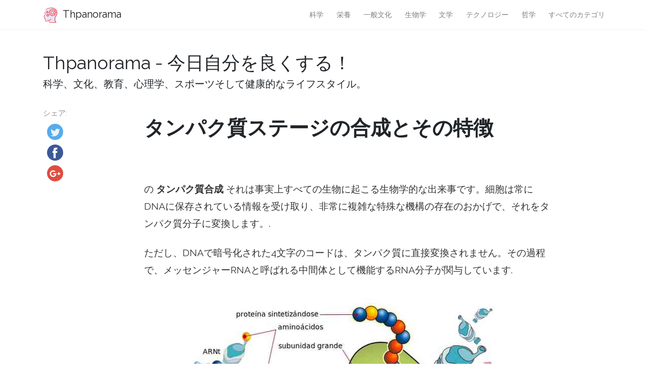

--- FILE ---
content_type: text/html
request_url: https://ja.thpanorama.com/articles/biologa/sntesis-de-protenas-etapas-y-sus-caractersticas.html
body_size: 8981
content:
<!DOCTYPE html>
<html lang="ja">
<head>
<meta charset="UTF-8">
<meta name="viewport" content="width=device-width, initial-scale=1, shrink-to-fit=no">

<base href="/">
    
<link rel="icon" href="//ar.thpanorama.com/img/favicon.ico">

<link href="https://fonts.googleapis.com/css?family=Raleway" rel="stylesheet">
    
<title>タンパク質ステージの合成とその特徴 / 生物学 | Thpanorama - 今日自分を良くする！</title>
<meta property="og:title" content="タンパク質ステージの合成とその特徴 / 生物学" />
<meta property="og:locale" content="ja" />
<meta name="description" content="タンパク質合成は、事実上すべての生物に起こる生物学的事象です。細胞は常にDNAに保存されている情報を受け取り、非常に複雑な特殊な機構の存在のおかげでそれをタンパク質分子に変換します。" />
<meta property="og:description" content="タンパク質合成は、事実上すべての生物に起こる生物学的事象です。細胞は常にDNAに保存されている情報を受け取り、非常に複雑な特殊な機構の存在のおかげでそれをタンパク質分子に変換します。" />
<link rel="canonical" href="https://ja.thpanorama.com/articles/biologa/sntesis-de-protenas-etapas-y-sus-caractersticas.html" />
<meta property="og:url" content="https://ja.thpanorama.com/articles/biologa/sntesis-de-protenas-etapas-y-sus-caractersticas.html" />
<meta property="og:site_name" content="Thpanorama - 今日自分を良くする！" />
<meta property="og:image" content="//ar.thpanorama.com/img/images_3/sntesis-de-protenas-etapas-y-sus-caractersticas.jpg" />
<meta property="og:type" content="article" />
    
    
<link href="css/main.css" rel="stylesheet">
<link rel="stylesheet" href="css/flags.css">
    





<!-- <script async src="https://pagead2.googlesyndication.com/pagead/js/adsbygoogle.js?client=ca-pub-9873084471098856" crossorigin="anonymous"></script> -->




</head>
    



    

<body class="layout-post">
     

<nav class="navbar navbar-expand-lg navbar-light bg-white fixed-top mediumnavigation nav-down" style="top: 0px;">
    
    <div class="container pr-0">    
    
    <a class="navbar-brand" href="/">
    <img src="//ar.thpanorama.com/img/thought.svg">
    Thpanorama
    </a>
  
    <button class="navbar-toggler" type="button" data-toggle="collapse" data-target="#navbarMediumish" aria-controls="navbarSupportedContent" aria-expanded="false" aria-label="Toggle navigation">
    <span class="navbar-toggler-icon"></span>
    </button>
    
    
    <div class="collapse navbar-collapse" id="navbarMediumish">
       
        
            <ul class="navbar-nav ml-auto">
                
                
<li class="nav-item"> <a class="nav-link" href="articles/ciencia">科学</a></li>
<li class="nav-item"> <a class="nav-link" href="articles/nutricin">栄養</a></li>
<li class="nav-item"> <a class="nav-link" href="articles/cultura-general">一般文化</a></li>
<li class="nav-item"> <a class="nav-link" href="articles/biologa">生物学</a></li>
<li class="nav-item"> <a class="nav-link" href="articles/literatura">文学</a></li>
<li class="nav-item"> <a class="nav-link" href="articles/tecnologa">テクノロジー</a></li>
<li class="nav-item"> <a class="nav-link" href="articles/filosofa">哲学</a></li>

<li class="nav-item">
<a class="nav-link" href="/categories.html">すべてのカテゴリ</a>
</li>
                
                
            </ul>		
  

    </div>
        
    </div>
</nav>
    
<div class="site-content">   
    <div class="container">
 
    <div>

    </div>
    
    <div class="mainheading">
        <div class="sitetitle">Thpanorama - 今日自分を良くする！</div>
        <p class="lead">
            科学、文化、教育、心理学、スポーツそして健康的なライフスタイル。
        </p>
    </div>

    
<div class="main-content">

<div class="container">
	<div class="row">

		<div class="col-md-2 pl-0">            
           <div class="share">
    <p>
        シェア:
    </p>
    <ul>
        <li class="ml-1 mr-1">
        <a target="_blank" href="https://twitter.com/intent/tweet?text=タンパク質ステージの合成とその特徴 / 生物学;url=https://ja.thpanorama.com/articles/biologa/sntesis-de-protenas-etapas-y-sus-caractersticas.html" onclick="window.open(this.href, 'twitter-share', 'width=550,height=235');return false;">
        <img class="share-icon" src="//ar.thpanorama.com/img/twitter.png">
        </a>
        </li>
        
        <li class="ml-1 mr-1">
        <a target="_blank" href="https://facebook.com/sharer.php?u=https://ja.thpanorama.com/articles/biologa/sntesis-de-protenas-etapas-y-sus-caractersticas.html" onclick="window.open(this.href, 'facebook-share', 'width=550,height=435');return false;">
            <img class="share-icon" src="//ar.thpanorama.com/img/facebook.png">
        </a>
        </li>
        
        <li class="ml-1 mr-1">
        <a target="_blank" href="https://plus.google.com/share?url=https://ja.thpanorama.com/articles/biologa/sntesis-de-protenas-etapas-y-sus-caractersticas.html" onclick="window.open(this.href, 'facebook-google', 'width=550,height=435');return false;">
            <img class="share-icon" src="//ar.thpanorama.com/img/google-plus.png">
        </a>
        </li>
        
    </ul>
    	
            </div>  
</div>
		
     
        
        
		<div class="col-md-9 flex-first flex-md-unordered">
			<div class="mainheading">
		
                
                
				<h1 class="posttitle">タンパク質ステージの合成とその特徴</h1> 
                
            </div>
            
            

            <br>

            

            <br>

			<div class="article-post">

<p>の <strong>タンパク質合成</strong> それは事実上すべての生物に起こる生物学的な出来事です。細胞は常にDNAに保存されている情報を受け取り、非常に複雑な特殊な機構の存在のおかげで、それをタンパク質分子に変換します。.</p><p>ただし、DNAで暗号化された4文字のコードは、タンパク質に直接変換されません。その過程で、メッセンジャーRNAと呼ばれる中間体として機能するRNA分子が関与しています.</p> <img src="//ar.thpanorama.com/img/images_3/sntesis-de-protenas-etapas-y-sus-caractersticas.jpg"><p>細胞が特定のタンパク質を必要とする場合は、DNAの適切な部分のヌクレオチド配列が転写と呼ばれるプロセスでRNAにコピーされ、次にこれが問題のタンパク質に翻訳されます。.</p><p>記載されている情報の流れ（DNAからメッセンジャーRNAへ、RNAメッセージからタンパク質へ）は、細菌などの非常に単純な存在から人間へと発生します。この一連のステップは、生物学の中心的な「教義」と呼ばれています.</p><p>合成タンパク質に関与する機構はリボソームである。これらの小さな細胞構造は、細胞質に多く見られ、小胞体に固定されています。.</p><p>索引</p><ul><li>1タンパク質とは?</li><li>2段階と特徴<ul><li>2.1転写：DNAからメッセンジャーRNAへ</li><li>2.2メッセンジャーRNAのスプライシング</li><li>2.3 RNAの種類</li><li>2.4翻訳：メッセンジャーRNAからタンパク質へ</li><li>2.5遺伝コード</li><li>2.6トランスファーRNAへのアミノ酸のカップリング</li><li>2.7 RNAメッセージはリボソームによって解読される</li><li>2.8ポリペプチド鎖の伸長</li><li>2.9翻訳の完成</li></ul></li><li>3参考文献</li></ul><h2><strong><u>タンパク質とは?</u></strong></h2><p>タンパク質はアミノ酸で形成された高分子です。これらは脱水細胞全体の原形質のほぼ80％を構成する。生物を構成するすべてのタンパク質は「プロテオーム」と呼ばれます.</p><p>その機能は、構造的役割（コラーゲン）から輸送（ヘモグロビン）、生化学反応の触媒（酵素）、病原体に対する防御（抗体）など、多種多様です。.</p><p>タンパク質を生じさせるためにペプチド結合によって組み合わされる２０種類の天然アミノ酸がある。各アミノ酸は、特定の化学的および物理的特性を与える特定の基を持つことを特徴としています.</p><h2><strong><u>ステージと特徴</u></strong></h2><p>細胞がDNAメッセージを解釈する方法は、転写と翻訳という2つの基本的な出来事によって起こります。同じ遺伝子からコピーされた多くのRNAコピーは、かなりの数の同一のタンパク質分子を合成することができます。.</p><p>各遺伝子は異なって転写および翻訳され、細胞がさまざまな量の多種多様なタンパク質を産生することを可能にする。このプロセスは、一般的にRNAの生産の制御を含む細胞調節の多様な経路を含みます.</p> <p>細胞がタンパク質の生産を始めるためにしなければならない最初のステップは、DNA分子に書かれたメッセージを読むことです。この分子は普遍的であり、有機体の構築と開発に必要なすべての情報を含んでいます.</p><p>次に、どのようにしてタンパク質合成が起こるのかを説明します。遺伝物質を「読む」プロセスから始まり、タンパク質の生産で終わります。 <em>それ自体. </em></p><h3><strong>転写：DNAからメッセンジャーRNAへ</strong></h3> <img src="//ar.thpanorama.com/img/images_3/sntesis-de-protenas-etapas-y-sus-caractersticas.png"><p>DNA二重らせんのメッセージは、塩基アデニン（A）、グアニン（G）、シトシン（C）、およびチミン（T）に対応する4文字のコードで書かれています.</p><p>このDNA文字の並びは、RNA等価分子を強化するために使用されます。.</p><p>ＤＮＡもＲＮＡもヌクレオチドによって形成された線状ポリマーである。しかし、それらは2つの基本的な側面で化学的に異なります：RNAのヌクレオチドはリボヌクレオチドであり、チミン塩基の代わりに、RNAはアデニンと対になるウラシル（U）を提示します.</p><p>転写プロセスは、特定の領域で二重らせんが開くことから始まります。 ２つの鎖のうちの１つは、ＲＮＡ合成のための「鋳型」または焼き戻しとして作用する。ヌクレオチドは、塩基対形成の規則に従って追加され、CはGと、AはUと.</p><p>転写に関与する主な酵素はRNAポリメラーゼです。それは鎖のヌクレオチドを結合するホスホジエステル結合の形成を触媒することに関与している。鎖は5 'から3'方向に伸びている.</p><p>分子の成長は、プロセスの終わりまでポリメラーゼの結合を維持することに関与している「伸長因子」として知られる異なるタンパク質を含みます.</p><h3><strong>メッセンジャーRNAのスプライシング</strong></h3><p><img src="//ar.thpanorama.com/img/images_3/sntesis-de-protenas-etapas-y-sus-caractersticas_2.png">真核生物では、遺伝子は特定の構造を持っています。配列は、イントロンと呼ばれるタンパク質の一部ではない要素によって中断されています。この用語は、タンパク質に翻訳される遺伝子の部分を含むエクソンの用語とは反対です。.</p><p>の <em>スプライシング</em> それは、メッセンジャー分子のイントロンの排除からなる基本的な出来事であり、エクソンによって排他的に構築された分子を捨てることである。最終産物は成熟メッセンジャーRNAです。物理的には、複雑で動的な機構が脾臓で起こります.</p><p>スプライシングに加えて、メッセンジャーＲＮＡは翻訳される前にさらなるコード化を受ける。その化学的性質が修飾グアニンヌクレオチドであり、そして５ '末端および他の末端にいくつかのアデニンの尾部である「フード」が付加される。.</p><h3><strong>RNAの種類</strong></h3><p>細胞内では様々な種類のRNAが産生されます。細胞の中のいくつかの遺伝子はメッセンジャーRNAの分子を作り出します、そして、これはタンパク質に翻訳されます - 後で見るように。しかし、その最終産物がRNA分子そのものである遺伝子があります.</p><p>例えば、酵母のゲノムでは、この真菌の遺伝子の約１０％がそれらの最終産物としてＲＮＡ分子を有する。タンパク質合成に関してはこれらの分子が基本的な役割を果たすので、それらを言及することは重要です。.</p><p><em>- リボソームRNA： </em>リボソームRNAはリボソームの心臓部、タンパク質合成の重要な構造の一部です.</p><p><img src="//ar.thpanorama.com/img/images_3/sntesis-de-protenas-etapas-y-sus-caractersticas_2.jpg">リボソームRNAのプロセシングおよびそれに続くリボソームへの集合は核の非常に目立つ構造で起こる - それは膜によって限定されない - 核小体と呼ばれる.</p><p><em>- トランスファーRNA： </em>それは、特定のアミノ酸を選択するアダプターとして働き、そしてリボソームと共に、それらはアミノ酸残基をタンパク質に取り込む。各アミノ酸はトランスファーRNA分子に関連しています.</p> <p>真核生物では、3つのタイプのポリメラーゼがあり、それらは構造的には互いに非常に似ていますが、異なる役割を果たします。.</p><p>ＲＮＡポリメラーゼＩおよびＩＩＩは、トランスファーＲＮＡ、リボソームＲＮＡおよびいくつかの小型ＲＮＡをコードする遺伝子を転写する。 RNAポリメラーゼIIは蛋白質をコードする遺伝子の翻訳に焦点を合わせる.</p><p><em>- 規制に関連する低分子RNA：o</em>他の短鎖ＲＮＡは遺伝子発現の調節に関与している。それらの中には、マイクロＲＮＡおよび低分子干渉ＲＮＡがある。.</p><p>マイクロＲＮＡは特定のメッセージを遮断することによって発現を調節し、干渉の小さいものはメッセンジャーの直接分解によって発現を止める。同様に、以下のプロセスに関与する小さな核RNAがあります。 <em>スプライシング </em>メッセンジャーRNA.</p><h3><strong>翻訳：メッセンジャーRNAからタンパク質へ</strong></h3><p>メッセンジャーRNAが成熟すると、 <em>スプライシング </em>そしてそれは核から細胞質に移動し、タンパク質の合成が始まります。この輸出は、核膜孔複合体 - 細胞質と核質を直接接続する核の膜に位置する一連の水性チャンネルによって仲介される.</p> <p>日常生活では、ある言語から別の言語への単語の変換を指すために「翻訳」という用語を使用します。.</p><p>たとえば、本を英語からスペイン語に翻訳できます。分子レベルでは、翻訳はRNAからタンパク質への言語の変更を伴います。より正確には、それはヌクレオチドからアミノ酸への変化です。しかし、この方言の変化はどのようにして起こるのでしょうか。?</p><h3><strong>遺伝コード</strong></h3><p>遺伝子のヌクレオチド配列は、遺伝暗号によって確立された規則に従ってタンパク質に変換することができる。これは60年代初頭に解読された.</p><p>読者が推測できるように、翻訳は１つまたは１つ​​にはなり得ない、なぜなら４つのヌクレオチドと２０個のアミノ酸しかないからである。論理は次のとおりです。3つのヌクレオチドの結合は「トリプレット」として知られており、それらは特定のアミノ酸と関連しています。.</p><p>６４の可能なトリプレット（４×４×４ ＝ ６４）があり得るので、遺伝暗号は冗長である。すなわち、同じアミノ酸が複数のトリプレットによってコードされている.</p><p>遺伝暗号の存在は普遍的であり、今日地球に生息するすべての生物によって使用されています。この非常に広い用途は、自然界における最も驚くべき分子相同性の一つです。.</p><h3><strong>トランスファーRNAへのアミノ酸のカップリング</strong></h3><p>メッセンジャーＲＮＡ分子に見られるコドンまたはトリプレットは、アミノ酸を直接認識する能力を持たない。対照的に、メッセンジャーＲＮＡの翻訳は、コドンおよびアミノ酸を認識しそして結合することがうまくいく分子に依存する。この分子はトランスファーRNAです。.</p><p>トランスファーＲＮＡは、クローバーに似た複雑な三次元構造に折り畳むことができる。この分子には「アンチコドン」と呼ばれる領域があり、メッセンジャーRNA鎖の連続した相補的ヌクレオチドと対をなす3つの連続したヌクレオチドによって形成されている。.</p><p>前のセクションで述べたように、遺伝暗号は重複しているので、いくつかのアミノ酸は複数のトランスファーRNAを持っています。.</p><p>トランスファーＲＮＡへの正しいアミノ酸の検出および融合は、アミノアシルｔＲＮＡシンテターゼと呼ばれる酵素によって媒介されるプロセスである。この酵素は共有結合を介して両方の分子をカップリングするための責任があります.</p><h3><strong>RNAメッセージはリボソームによって解読される</strong></h3><p>タンパク質を形成するために、アミノ酸はペプチド結合によって互いに連結されている。メッセンジャーRNAの読み取りと特定のアミノ酸の結合の過程はリボソームで起こる.</p> <img src="//ar.thpanorama.com/img/images_3/sntesis-de-protenas-etapas-y-sus-caractersticas_3.png"><p>リボソームは、50を超えるタンパク質分子と数種類のリボソームRNAによって形成された触媒複合体です。真核生物では、平均的な細胞は、細胞質環境において平均で数百万のリボソームを含む。.</p><p>構造的には、リボソームは大サブユニットと小サブユニットからなる。小さい部分の機能は、トランスファーＲＮＡがメッセンジャーＲＮＡと正しく対になることを確実にすることであり、一方、大きいサブユニットはアミノ酸間のペプチド結合の形成を触媒する。.</p><p>合成過程が活発でない場合、リボソームを形成する２つのサブユニットは分離されている。合成の開始時に、メッセンジャーＲＮＡは両方のサブユニット、通常５ '末端付近で結合する。.</p> <p>このプロセスにおいて、ポリペプチド鎖の伸長は、以下の工程における新しいアミノ酸残基の付加によって起こる：トランスファーＲＮＡの結合、ペプチド結合の形成、サブユニットの転位。この最後のステップの結果は完全なリボソームの動きであり、新しいサイクルが始まります.</p><h3><strong>ポリペプチド鎖の伸長</strong></h3><p>リボソームでは3つの部位、部位E、PおよびAが区別される（主画像参照）。伸長プロセスは、いくつかのアミノ酸がすでに共有結合していて、P部位にトランスファーRNA分子があるときに始まります。.</p><p>次に取り込まれるアミノ酸を有するトランスファーＲＮＡは、メッセンジャーＲＮＡとの塩基対合によって部位Ａに結合する。それから、ペプチドのカルボキシル末端部分は、トランスファーＲＮＡとそれを有するアミノ酸との間の高エネルギー結合の破壊によって、Ｐ部位でトランスファーＲＮＡから放出される。.</p><p>遊離アミノ酸が鎖に結合し、そして新しいペプチド結合が形成される。この全過程の中心的な反応は、リボソームの大きなサブユニットに見られる酵素ペプチジルトランスフェラーゼによって媒介される。このように、リボソームはメッセンジャーRNAを通って動き、アミノ酸の方言をタンパク質に翻訳します。.</p><p>転写と同様に、伸長因子もタンパク質の翻訳に関与しています。これらの要素はプロセスのスピードと効率を高めます.</p><h3><strong>翻訳の完成</strong></h3><p>翻訳プロセスは、リボソームが終止コドン（ＵＡＡ、ＵＡＧまたはＵＧＡ）を見つけたときに終了する。これらはトランスファーRNAに認識されず、アミノ酸にも結合しません。.</p><p>この時点で、放出因子として知られるタンパク質はリボソームに結合し、アミノ酸ではなく水分子の触媒作用を生じる。この反応はカルボキシル末端を解放する。最後に、ペプチド鎖が細胞質に放出されます.</p><h2><strong><u>参考文献</u></strong></h2><ol><li>Berg JM、Tymoczko JL、Stryer L.（2002）. <em>生化学第5版.</em> ニューヨーク：W H Freeman.</li><li>Curtis、H.、＆Schnek、A.（2006）. <em>生物学への招待</em>. 編集Panamericana Medical.</li><li>ダーネル、J。E、Lodish、H。F、およびボルチモア、D。（1990）. <em>分子細胞生物学</em>. ニューヨーク：アメリカの科学書.</li><li>Hall、J. E.（2015）. <em>ガイトンアンドホール医学生理学eブックの教科書</em>. エルゼビアヘルスサイエンス.</li><li>Lewin、B。（1993）. <em>遺伝子第1巻. </em>元に戻す.</li><li>Lodish、H.（2005）. <em>細胞生物学および分子生物学</em>. 編集Panamericana Medical.</li><li>Ramakrishnan、V.（2002）。リボソーム構造と翻訳機構. <em>セル</em>, <em>108</em>（4）、557-572.</li><li>Tortora、G.J.、Funke、B.R.、＆Case、C.L.（2007）. <em>微生物学の紹介</em>. 編集Panamericana Medical.</li><li>Wilson、D. N.、＆Cate、J. H. D.（2012）。真核生物リボソームの構造と機能. <em>生物学におけるコールドスプリングハーバーの展望</em>, <em>4</em>（5）、a011536.</li></ol>


            </div>
            

            

            <br>

			<div class="after-post-tags">
                
				<ul class="tags">
                    
                    
                    <li>
                     <a href="articles/biologa">生物学</a>
                    </li>
                    
				</ul>
			</div>
            
            <div class="row PageNavigation d-flex justify-content-between font-weight-bold">
            
            <a class="prev d-block col-md-6" href="/articles/medicina/sndromes-pleuropulmonares-tipos-causas-y-tratamientos.html"> « 胸膜肺症候群の種類、原因および治療</a>
            
            
            
            <a class="next d-block col-md-6 text-lg-right" href="/articles/trastornos-mentalespsicopatologa/sntomas-extrapiramidales-causas-tipos-y-tratamiento.html">錐体外路外症状の原因、種類および治療 » </a>
            

            <div class="clearfix"></div>
            </div>

		</div>

	</div>
</div>


    
</div>
    

</div>
</div>


<footer class="footer">
    <div class="site-langs-list">
        <ul>
            <li class="site-lang"><a href="https://www.thpanorama.com"><i class="flag flag-FR"></i></a></li>
            <li class="site-lang"><a href="https://ro.thpanorama.com"><i class="flag flag-RO"></i></a></li>
            <li class="site-lang"><a href="https://de.thpanorama.com"><i class="flag flag-DE"></i></a></li>
            <li class="site-lang"><a href="https://it.thpanorama.com"><i class="flag flag-IT"></i></a></li>
            <li class="site-lang"><a href="https://pt.thpanorama.com"><i class="flag flag-PT"></i></a></li>

            <li class="site-lang site-lang-flag-MY"><a href="https://ms.thpanorama.com/articles/biologa/sntesis-de-protenas-etapas-y-sus-caractersticas.html"><i class="flag flag-MY"></i></a></li>
            <li class="site-lang site-lang-flag-AE"><a href="https://ar.thpanorama.com/articles/biologa/sntesis-de-protenas-etapas-y-sus-caractersticas.html"><i class="flag flag-AE"></i></a></li>
            <li class="site-lang site-lang-flag-BG"><a href="https://bg.thpanorama.com/articles/biologa/sntesis-de-protenas-etapas-y-sus-caractersticas.html"><i class="flag flag-BG"></i></a></li>
            <li class="site-lang site-lang-flag-CZ"><a href="https://cs.thpanorama.com/articles/biologa/sntesis-de-protenas-etapas-y-sus-caractersticas.html"><i class="flag flag-CZ"></i></a></li>
            <li class="site-lang site-lang-flag-DK"><a href="https://da.thpanorama.com/articles/biologa/sntesis-de-protenas-etapas-y-sus-caractersticas.html"><i class="flag flag-DK"></i></a></li>          
            <li class="site-lang site-lang-flag-GR"><a href="https://el.thpanorama.com/articles/biologa/sntesis-de-protenas-etapas-y-sus-caractersticas.html"><i class="flag flag-GR"></i></a></li>
            <li class="site-lang site-lang-flag-EE"><a href="https://et.thpanorama.com/articles/biologa/sntesis-de-protenas-etapas-y-sus-caractersticas.html"><i class="flag flag-EE"></i></a></li>
            <li class="site-lang site-lang-flag-FI"><a href="https://fi.thpanorama.com/articles/biologa/sntesis-de-protenas-etapas-y-sus-caractersticas.html"><i class="flag flag-FI"></i></a></li>
            <li class="site-lang site-lang-flag-IL"><a href="https://he.thpanorama.com/articles/biologa/sntesis-de-protenas-etapas-y-sus-caractersticas.html"><i class="flag flag-IL"></i></a></li>
            <li class="site-lang site-lang-flag-IN"><a href="https://hi.thpanorama.com/articles/biologa/sntesis-de-protenas-etapas-y-sus-caractersticas.html"><i class="flag flag-IN"></i></a></li>
            <li class="site-lang site-lang-flag-HR"><a href="https://hr.thpanorama.com/articles/biologa/sntesis-de-protenas-etapas-y-sus-caractersticas.html"><i class="flag flag-HR"></i></a></li>
            <li class="site-lang site-lang-flag-HU"><a href="https://hu.thpanorama.com/articles/biologa/sntesis-de-protenas-etapas-y-sus-caractersticas.html"><i class="flag flag-HU"></i></a></li>
            <li class="site-lang site-lang-flag-JP"><a href="https://ja.thpanorama.com/articles/biologa/sntesis-de-protenas-etapas-y-sus-caractersticas.html"><i class="flag flag-JP"></i></a></li>
            <li class="site-lang site-lang-flag-KR"><a href="https://ko.thpanorama.com/articles/biologa/sntesis-de-protenas-etapas-y-sus-caractersticas.html"><i class="flag flag-KR"></i></a></li>
            <li class="site-lang site-lang-flag-LT"><a href="https://lt.thpanorama.com/articles/biologa/sntesis-de-protenas-etapas-y-sus-caractersticas.html"><i class="flag flag-LT"></i></a></li>
            <li class="site-lang site-lang-flag-LV"><a href="https://lv.thpanorama.com/articles/biologa/sntesis-de-protenas-etapas-y-sus-caractersticas.html"><i class="flag flag-LV"></i></a></li>
            <li class="site-lang site-lang-flag-NL"><a href="https://nl.thpanorama.com/articles/biologa/sntesis-de-protenas-etapas-y-sus-caractersticas.html"><i class="flag flag-NL"></i></a></li>
            <li class="site-lang site-lang-flag-NO"><a href="https://no.thpanorama.com/articles/biologa/sntesis-de-protenas-etapas-y-sus-caractersticas.html"><i class="flag flag-NO"></i></a></li>
            <li class="site-lang site-lang-flag-PL"><a href="https://pl.thpanorama.com/articles/biologa/sntesis-de-protenas-etapas-y-sus-caractersticas.html"><i class="flag flag-PL"></i></a></li>
            <li class="site-lang site-lang-flag-RU"><a href="https://ru.thpanorama.com/articles/biologa/sntesis-de-protenas-etapas-y-sus-caractersticas.html"><i class="flag flag-RU"></i></a></li>
            <li class="site-lang site-lang-flag-SK"><a href="https://sk.thpanorama.com/articles/biologa/sntesis-de-protenas-etapas-y-sus-caractersticas.html"><i class="flag flag-SK"></i></a></li>
            <li class="site-lang site-lang-flag-SI"><a href="https://sl.thpanorama.com/articles/biologa/sntesis-de-protenas-etapas-y-sus-caractersticas.html"><i class="flag flag-SI"></i></a></li>
            <li class="site-lang site-lang-flag-RS"><a href="https://sr.thpanorama.com/articles/biologa/sntesis-de-protenas-etapas-y-sus-caractersticas.html"><i class="flag flag-RS"></i></a></li>
            <li class="site-lang site-lang-flag-SE"><a href="https://sv.thpanorama.com/articles/biologa/sntesis-de-protenas-etapas-y-sus-caractersticas.html"><i class="flag flag-SE"></i></a></li>
            <li class="site-lang site-lang-flag-TH"><a href="https://th.thpanorama.com/articles/biologa/sntesis-de-protenas-etapas-y-sus-caractersticas.html"><i class="flag flag-TH"></i></a></li>          
            <li class="site-lang site-lang-flag-TR"><a href="https://tr.thpanorama.com/articles/biologa/sntesis-de-protenas-etapas-y-sus-caractersticas.html"><i class="flag flag-TR"></i></a></li>
            <li class="site-lang site-lang-flag-UA"><a href="https://ua.thpanorama.com/articles/biologa/sntesis-de-protenas-etapas-y-sus-caractersticas.html"><i class="flag flag-UA"></i></a></li>
            <li class="site-lang site-lang-flag-VN"><a href="https://vi.thpanorama.com/articles/biologa/sntesis-de-protenas-etapas-y-sus-caractersticas.html"><i class="flag flag-VN"></i></a></li>   
            <li class="site-lang site-lang-flag-ID"><a href="https://id.thpanorama.com/articles/biologa/sntesis-de-protenas-etapas-y-sus-caractersticas.html"><i class="flag flag-ID"></i></a></li>          
        </ul>
    </div>
    <div class="container">
        <div class="row">
            <div class="col-md-6 col-sm-6 text-center text-lg-left">
                 <a href="https://ja.thpanorama.com">ja.thpanorama.com</a> © <script>
                    var currentTime = new Date();
                    var year = currentTime.getFullYear();

                    document.write(year);
            </script> 
            </div>
            <div class="col-md-6 col-sm-6 text-center text-lg-right">    
                <span>Thpanorama - 今日自分を良くする！</span>
            </div>
        </div>
    </div>
</footer>

   
</div> 


    
<script src="js/jquery.min.js"></script>
    
<script src="js/bootstrap.min.js"></script>



<script defer src="https://static.cloudflareinsights.com/beacon.min.js/vcd15cbe7772f49c399c6a5babf22c1241717689176015" integrity="sha512-ZpsOmlRQV6y907TI0dKBHq9Md29nnaEIPlkf84rnaERnq6zvWvPUqr2ft8M1aS28oN72PdrCzSjY4U6VaAw1EQ==" data-cf-beacon='{"version":"2024.11.0","token":"fe0a30ad39cf40088bb2ba4f7e1a07c2","r":1,"server_timing":{"name":{"cfCacheStatus":true,"cfEdge":true,"cfExtPri":true,"cfL4":true,"cfOrigin":true,"cfSpeedBrain":true},"location_startswith":null}}' crossorigin="anonymous"></script>
</body>
</html>
